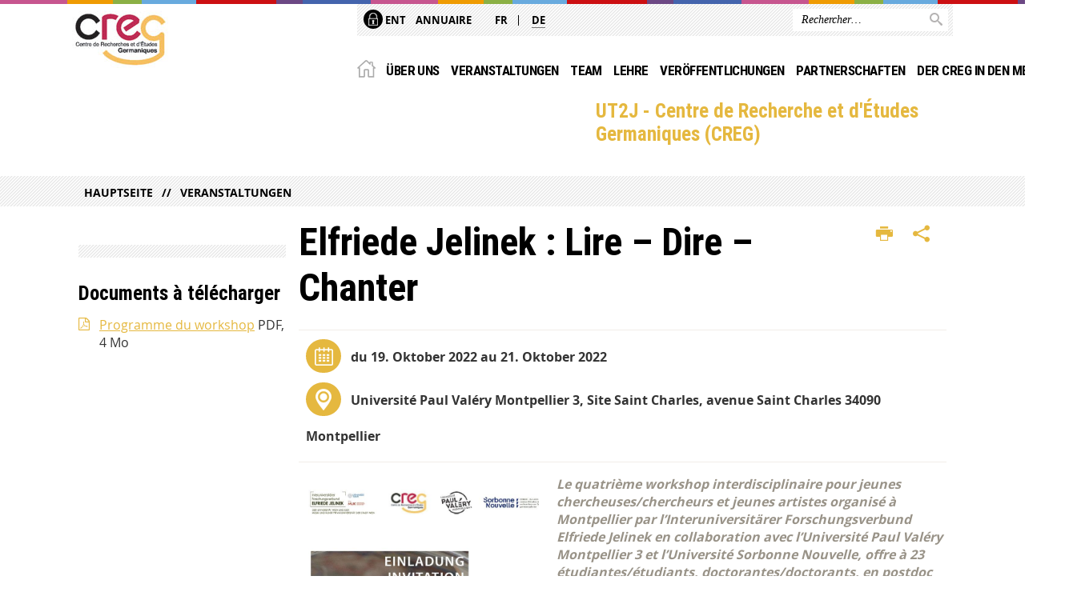

--- FILE ---
content_type: text/html;charset=UTF-8
request_url: https://creg.univ-tlse2.fr/hauptseite/agenda/elfriede-jelinek-lire-%E2%80%93-dire-%E2%80%93-chanter
body_size: 10203
content:









































<!DOCTYPE html>
<!--[if IE 9]> <html class="no-js ie ie9 html" xmlns="http://www.w3.org/1999/xhtml" lang="de" xml:lang="de"> <![endif]-->
<!--[if gt IE 9]> <html class="no-js ie html" xmlns="http://www.w3.org/1999/xhtml" lang="de" xml:lang="de"> <![endif]-->
<!--[if !IE]> -->
<html class="no-js html" xmlns="http://www.w3.org/1999/xhtml" lang="de" xml:lang="de"> <!-- <![endif]-->
<head>
    <meta name="viewport" content="width=device-width, initial-scale=1.0"/>
    





















<meta property="og:description" content="" />
<meta property="og:title" content="Elfriede Jelinek : Lire – Dire – Chanter - UT2J - Centre de Recherche et d'Études Germaniques (CREG)" />
<meta property="og:site_name" content="UT2J - Centre de Recherche et d&#39;Études Germaniques (CREG)" />
<meta property="og:type" content="article" />
<meta property="og:url" content="https://creg.univ-tlse2.fr/hauptseite/agenda/elfriede-jelinek-lire-–-dire-–-chanter" />
<meta property="og:image" content="https://creg.univ-tlse2.fr/medias/photo/folder-nachwuchsworkshop-page-0001_1664200616188-jpg" />
            <meta property="og:image:width" content="788" />
            <meta property="og:image:height" content="1195" />
<meta http-equiv="content-type" content="text/html; charset=utf-8" />
<title>Elfriede Jelinek : Lire – Dire – Chanter - UT2J - Centre de Recherche et d'Études Germaniques (CREG)</title>

    <link rel="alternate" href="https://creg.univ-tlse2.fr/accueil/agenda/elfriede-jelinek-lire-%e2%80%93-dire-%e2%80%93-chanter" hreflang="fr-FR" />



    <link rel="canonical" href="https://creg.univ-tlse2.fr/hauptseite/agenda/elfriede-jelinek-lire-%e2%80%93-dire-%e2%80%93-chanter" />

<link rel="icon" type="image/png" href="https://creg.univ-tlse2.fr/jsp/images/favicon.png" />
<meta http-equiv="pragma" content="no-cache" />

<link rel="schema.DC" href="http://purl.org/dc/elements/1.1/" />
<meta name="DC.Title" content="Elfriede Jelinek : Lire – Dire – Chanter - UT2J - Centre de Recherche et d'Études Germaniques (CREG)" />
<meta name="DC.Creator" content="Solene Scherer" />
<meta name="DC.Description" lang="de" content="" />
<meta name="DC.Publisher" content="Solene Scherer" />
<meta name="DC.Date.created" scheme="W3CDTF" content="20220926 16:00:17.0" />
<meta name="DC.Date.modified" scheme="W3CDTF" content="20221228 16:56:17.0" />
<meta name="DC.Language" scheme="RFC3066" content="de" />
<meta name="DC.Rights" content="Copyright &copy; UT2J - Centre de Recherche et d'Études Germaniques (CREG)" />

<meta name="description" content="" />
<meta name="author" lang="de" content="Solene Scherer" />
<meta name="Date-Creation-yyyymmdd" content="20220926 16:00:17.0" />
<meta name="Date-Revision-yyyymmdd" content="20221228 16:56:17.0" />
<meta name="copyright" content="Copyright &copy; UT2J - Centre de Recherche et d'Études Germaniques (CREG)" />
<meta name="reply-to" content="webmaster@univ-tlse2.fr" />
<meta name="category" content="Internet" />
<meta name="robots" content="index, follow" />
<meta name="distribution" content="global" />
<meta name="identifier-url" content="https://creg.univ-tlse2.fr/" />
<meta name="resource-type" content="document" />
<meta name="expires" content="-1" />

<meta name="google-site-verification" content="" />

<meta name="Generator" content="K-Sup (6.07.77)" />
<meta name="Formatter" content="K-Sup (6.07.77)" />


    <link rel="start" title="Accueil" href="https://creg.univ-tlse2.fr/"/>
    <link rel="alternate" type="application/rss+xml" title="Fil RSS des dix dernières actualités"
          href="https://creg.univ-tlse2.fr/adminsite/webservices/export_rss.jsp?NOMBRE=10&amp;CODE_RUBRIQUE=CREG&amp;LANGUE=2"/>



    <!--  Script pour spirHAL -->
    <script src="https://cdn.jsdelivr.net/npm/spirhal@latest/dist/spirhal.min.js"></script>

    <link rel="stylesheet" type="text/css" media="screen" href="https://creg.univ-tlse2.fr/jsp/styles/extension-intranet.css"/>
    <link rel="stylesheet" type="text/css" media="screen" href="https://creg.univ-tlse2.fr/jsp/styles/extension-galerie.css"/>
    <link rel="stylesheet" type="text/css" media="screen" href="https://creg.univ-tlse2.fr/jsp/styles/screen.css"/>
    <link rel="stylesheet" type="text/css" media="screen" href="https://creg.univ-tlse2.fr/wro/jQueryCSS/4f09505c023ee9faad90b029013642f69c694251.css"/>
    <link rel="stylesheet" type="text/css" media="print" href="https://creg.univ-tlse2.fr/wro/styles-print/60bb201af288a19cf10ed6c04788d7ce5a9f1ec1.css"/>
    <link rel="stylesheet" type="text/css" media="screen" href="https://creg.univ-tlse2.fr/wro/styles/aa135c3cb5222a46436dd943503d8b437ed9f2ae.css"/>
    










<style type="text/css" media="screen">
/*  remplacer par variable bandeau (de site) usine à sites */
#bandeau {
}
    #menu_principal {
        background-color: #e5b83f;
    }

    @media screen and (min-width: 60em) {
        #menu_principal {
            background-color: transparent;
        } 
    }

    /*EF. Il manquait la prise en compte des paragraphes*/
    .paragraphe--1{
        border-color: #e5b83f;
    }
    .paragraphe--2{
        background-color: #e5b83f;
    }
    #bandeau_outils,
    #bandeau_outils .plier-deplier__contenu,
    /* #acces_directs .menu__level__item > div, EF */
    #acces_directs .libelle.active {
        background-color: #e5b83f;
    }
    #bandeau_outils button.plier-deplier__bouton:hover,
    #bandeau_outils button.plier-deplier__bouton:focus,
    #bandeau_outils button.plier-deplier__bouton:active,
    #bandeau_outils button.plier-deplier__bouton:hover .icon,
    #bandeau_outils button.plier-deplier__bouton:focus .icon,
    #bandeau_outils button.plier-deplier__bouton:active .icon,
    #acces_directs .menu__level__item > button:hover,
    #acces_directs .menu__level__item > a:hover {
        color: #e5b83f;
    }

	/* Pas d'affichage de l'impression et PDF pour smartphone */     
    @media screen and (max-width: 60em) {
    li.actions-fiche__item.actions-fiche__item--print button,
     li.actions-fiche__item.actions-fiche__item--pdf a
     {
    	display: none;
    	}   	
    }
    @media screen and (min-width: 60em) {
        #menu_principal > li > button.active,
        #menu_principal > li > a.active,
        #menu_principal > li > span.active {
            border-bottom-color: #e5b83f;
        }
        
        #menu_principal > li > button:hover,
	    #menu_principal > li > a:hover,
	    #menu_principal > li > span:hover,
	    #menu_principal > li.menu__level__item--actif > button,
	    #menu_principal > li.menu__level__item--actif > a,
	    #menu_principal > li.menu__level__item--actif > span {
	        color: #e5b83f;
	    }

        .sitepublic #menu_principal > li.menu__level__item button:hover,
        .sitepublic #menu_principal > li.menu__level__item button:active,
        .sitepublic #menu_principal > li.menu__level__item button:focus,
        .sitepublic #menu_principal > li.menu__level__item a:hover,
        .sitepublic #menu_principal > li.menu__level__item a:active,
        .sitepublic #menu_principal > li.menu__level__item a:focus,
        .sitepublic #menu_principal > li.menu__level__item > button.active,
        .sitepublic #menu_principal > li.menu__level__item.menu__level__item--actif button{
            border-bottom-color: #e5b83f;
            color: #000 !important;
        }
        .sitepublic #menu_principal > li.menu__level__item > .menu__level .menu__level__items > ul > li > a:active,
        .sitepublic #menu_principal > li.menu__level__item > .menu__level .menu__level__items > ul > li > a:focus{
            color: #e5b83f !important;
        }
        .sitepublic > header #acces_directs .menu__level__item > a:hover,
        .sitepublic > header #acces_directs .menu__level__item > a:focus{
            color: #e5b83f !important;
        }
    }
    footer .plan-site__lvl1::after{
    	background-color: #eac665;
    }
    body > footer .plan-site .plan-site__lvl2:active,
    body > footer .plan-site .plan-site__lvl2:focus,
    .fil_ariane_wrapper #fil_ariane a:focus,
    .fil_ariane_wrapper #fil_ariane a:active{
        color: #e5b83f !important;
    }
	.menu__toggle{
		background-color: #e5b83f;
	}
    a {
        color: #e5b83f;
    }
    a:hover, a:visited {
        /*color: #ebc96f;*/
        color: #e5b83f;
    }
    a:focus,
    a:active {
        background-color: #e5b83f;
    }

   /* a:visited {
        color: #443712;
    }*/

    fieldset,
    .fieldset {
        border-color: #e5b83f;
    }

    /* EF. On garde la couleur noire pour les titres. h1,h2,h3,h4,h5,h6, sauf slogan du site (zone-baseline) */
	.icon,
	html.js .plier-deplier .plier-deplier__bouton:hover .icon,
    html.js .plier-deplier .plier-deplier__bouton:focus .icon,
    div.zone-baseline{
		color: #e5b83f;
	}

	html.js .actions-fiche li .plier-deplier__bouton .icon {
		color: #e5b83f;
	}
	
	#telecharger li::before{
		color: #e5b83f;
	}
	.reseaux-sociaux .picto_wrapper{
		background: #e5b83f;
	}
    body.recherche .resultatFormation table.datatable thead th,
    body.recherche .resultatFormation .fg-toolbar.ui-corner-bl .dataTables_paginate a {
        color: #e5b83f;
    }

    button,
    [type="submit"],
    [type="reset"],
    [type="button"],
    .submit,
    .reset,
    .button {
        background-color: #e5b83f;
    }

    button:hover,
    [type="submit"]:hover,
    [type="reset"]:hover,
    [type="button"]:hover,
    .submit:hover,
    .reset:hover,
    .button:hover,
    button:focus,
    [type="submit"]:focus,
    [type="reset"]:focus,
    [type="button"]:focus,
    .submit:focus,
    .reset:focus,
    .button:focus,
    .reseaux-sociaux__item a:hover .picto_wrapper,
    .reseaux-sociaux__item a:focus .picto_wrapper,
    .reseaux-sociaux__item a:active .picto_wrapper{
        background-color: #ebc96f;
    }

    button:active,
    [type="submit"]:active,
    [type="reset"]:active,
    [type="button"]:active,
    .submit:active,
    .reset:active,
    .button:active {
        background-color: #ab8a2f;
    }

    .banner_cookie,
    .banner_cookie__refused,
    .banner_cookie__accepted {
        background-color: #e5b83f;
    }
    .evenement__dates span{
    	color:#e5b83f;
    }
    #body .owl-dots .owl-dot.active{
    	background-color: #e5b83f;
    }
    body > header #partenaires .owl-prev::before,
    body > header #partenaires .owl-next::before {
        color: #e5b83f;
    }
    #encadres .encadre__picto_deco {
        background-color: #e5b83f;
        border: #e5b83f;
    }
    body.fiche ul.actualites .dates {
        color: #e5b83f;
    }
    .fiche.actualite .date_lieu_date::before,
    .fiche.actualite .date_lieu_lieu::before {
        background-color: #e5b83f;
    }
    #encadres #telecharger .image::before{
        background-color: #e5b83f;
    }

    #acces_directs > .menu__level__item .toggler.active {
        background-color: #e5b83f;
    }

    /* Menus */

    .siteintranet .menu__toggle, .siteintranet .item__toggler {
        color: #e5b83f;
    }
    .siteintranet .menu__toggle:focus, .siteintranet .menu__toggle:active, .siteintranet .menu__toggle:hover, .siteintranet .menu__toggle.show-menu, .siteintranet .item__toggler:focus, .siteintranet .item__toggler:active, .siteintranet .item__toggler:hover, .siteintranet .item__toggler.show-menu {
        color: #e5b83f;
    }
    @media screen and (max-width: 767px) {
        .siteintranet.show-menu .menu__toggle {
            background: #e5b83f;
        }
    }
    #menu nav .menu__level__item--actif > .item > .item__control .item__label {
        color: #e5b83f;
    }
    .siteintranet #menu a.item__control:hover .item__label, .siteintranet #menu a.item__control:focus .item__label, .siteintranet #menu a.item__control:active .item__label,
    .siteintranet #menu a.item__control:hover::after, .siteintranet #menu a.item__control:focus::after, .siteintranet #menu a.item__control:active::after{
        color: #e5b83f;
    }

    /* TEXTE SELECTIONNE */
    .texte--selectionne{
        background-color: #e5b83f;
    }
    ::-moz-selection{
        background-color: #e5b83f;
    }
    mark{
        background-color: #e5b83f;
    }
    ::selection{
        background-color: #e5b83f;
    }

    button.orejime-Button--save,
    button.orejime-Button--save:focus,
    button.orejime-Button--save:active,
    button.orejime-AppToggles-enableAll,
    button.orejime-AppToggles-enableAll:focus,
    button.orejime-AppToggles-enableAll:active,
    button.orejime-Button--info {
        background-color: #e5b83f;
        border: solid 1px#e5b83f;
    }

    button.orejime-Button--info:focus {
        color: #e5b83f;
    }

    button.orejime-Button:hover,
    button.orejime-Button--save:hover {
        background-color: #947728;
    }

    button.orejime-Button--decline,
    button.orejime-Notice-learnMoreButton {
        background-color: #e5b83f;
        border-color: #e5b83f;
    }

    .orejime-AppItem-slider {
        background-color: #e5b83f;
    }

    .orejime-AppItem-input:checked + .orejime-AppItem-label .orejime-AppItem-slider {
        background-color: #947728;
    }

    .orejime-content__context-notice .orejime .context-notice .cm-btn.cm-btn-success-var {
        background-color: #e5b83f;
    }

    .orejime-content__context-notice .orejime .context-notice .cm-btn.cm-btn-success-var:hover {
        background-color: #947728;
    }
    details.plierdeplier {
        background-color: #e5b83f;
    }

    
</style>

    <script type="text/javascript">var html = document.getElementsByTagName('html')[0];
    html.className = html.className.replace('no-js', 'js');</script>
    <script type="text/javascript" src="https://creg.univ-tlse2.fr/adminsite/scripts/libs/ckeditor/ckeditor.js"></script>
    <script type="text/javascript" src="https://creg.univ-tlse2.fr/wro/scripts/da8707c64acb8c087415720693b12ea69b6a2d2a.js"></script>

    
</head>
<body id="body" class="fiche actualite sitepublic"
      data-toggle="#menu_principal .active, #connexion .active, #acces_directs .active" data-toggle-bubble>
<header>
    <p id="liens_evitement">
        <a href="#contenu-encadres">Acc&egrave;s direct au contenu
        </a> |
        <a href="#menu_principal">Navigation
        </a> |
        <a href="#acces_directs">Accès directs
        </a> |
        <a href="#connexion">Connexion
        </a>
    </p>
    
        
            <div class="zones"><!--
                 --><div class="zone-gauche">
                    







<div class="banniere" role="banner">
    <div>
            <a href="https://creg.univ-tlse2.fr/" class="banniere__logo" title="Vers page d'accueil">
                <img src="/uas/creg/LOGO/logo-creg.jpg" alt="logo-UT2J - Centre de Recherche et d'Études Germaniques (CREG)" title="Vers page d'accueil" />
            </a>
    </div>
</div><!-- .banniere -->
                    





                </div><!--
                 --><div class="zone-droite">
                    <div class="zone-droite__top">
                        <div class="zone-droite__top_wrapper"><!--
                          --><div class="zone-droite__top_left">
                                
	<ul id="acces_directs" aria-hidden="true">
	    








<li class="acces-directs menu__level__item"><!--
            
        --></li><!-- .acces-directs.plier-deplier -->
<li class="acces-directs menu__level__item"><!--
            
                
                --><a class="libelle type_rubrique_0001" href="https://creg.univ-tlse2.fr/accueil/ent">
    
    <span class="acces-directs-picto"><img src="/medias/photo/picto-ent_1537950967642-png" /></span>
    
    ENT
</a><!--
        --></li><!-- .acces-directs.plier-deplier -->
<li class="acces-directs menu__level__item"><!--
            
                
                --><a class="libelle type_rubrique_0001" href="https://creg.univ-tlse2.fr/accueil/annuaire">
    
    Annuaire
</a><!--
        --></li><!-- .acces-directs.plier-deplier -->
<li class="acces-directs menu__level__item"><!--
            
        --></li><!-- .acces-directs.plier-deplier -->

	</ul>
                                








	<ul id="versions"><!-- 
		
			--><li class="versions__item versions_fr "  lang="fr">
                <a href="https://creg.univ-tlse2.fr/" hreflang="fr">
                    fr
                 </a>
            </li><!-- 
		
			--><li class="versions__item versions_de versions__item--courante"  lang="de">
                <a href="https://creg.univ-tlse2.fr/hauptseite" hreflang="de">
                    de
                 </a>
            </li><!-- 
		
	 --></ul>


                            </div><!--
                            --><div class="zone-droite__top_right">
                                






<div id="recherche-simple" role="search" class="plier-deplier menu_toggle">
	











<form action="/search" method="get" itemprop="potentialAction" itemscope itemtype="http://schema.org/SearchAction" class="search-form search-form--default">
    <meta itemprop="target" content="/search?beanKey=&l=2&q={q}"/>
    <input type="hidden" name="beanKey" value="" />
    
        <input type="hidden" name="site" value="CREG" />
    
    <input type="hidden" name="l" value="2"/>
    <input type="hidden" name="RH" value="1392992058681"/>
    
    <input itemprop="query-input" name="q" type="text" id="default-MOTS_CLEFS" value="" placeholder="Rechercher…" aria-label="Rechercher par mots-clés"/>
    <button type="submit"></button>
</form>

</div><!-- #recherche-simple .plier-deplier -->

                            </div><!--
                     --></div>
                    </div>
                    <div class="zone-droite__middle menu_horizontal">
                        <div id="menu" role="navigation" aria-expanded="false">
                            <button class="menu__toggle" data-toggle="body" data-toggle-class="show-menu">
                                <span class="icon- open-menu"></span>
                                <span class="icon- close-menu"></span>
                            </button>
                            
                                














    








    
    
        
        
            <ul class="menu__level  menu__level--0"  id="menu_principal">
        
        
        
    

    
        <li class="menu__level__item menu__level__item--home">
            <a class="libelle link" href="https://creg.univ-tlse2.fr/" aria-expanded="false"><span>Accueil</span></a>
        </li>
    

    
        
        
        
        
            
        

        <li class="menu__level__item   menu__level__item--first-column">

        

        
            
            
            
            
                <button class="libelle type_rubrique_" type="button" data-toggle="[data-toggle-id='1515429372659']" data-toggle-group="menus">Über uns</button>
            
        

        
        
            <button class="toggler" data-toggle="[data-toggle-id='1515429372659']" data-toggle-group="menus-toggler" type="button">
            <span class="icon-expand_more more"></span>
            <span class="icon-expand_less less"></span>
            </button>
        

        
        
            


















    
    
        
        
        
        
            <div class="menu__level  menu__level--1" data-toggle-id="1515429372659" data-toggle-target ><div>
            
                <div class="menu__level__items">
            
            <ul>
        
    

    

    
        
        
        
        

        <li class="menu__level__item   menu__level__item--first-column">

        

        
            
            
            
            
                <button class="libelle type_rubrique_" type="button" data-toggle="[data-toggle-id='1674748236086']" data-toggle-group="1515429372659">Über uns</button>
            
        

        
        

        
        
            


















        

        </li>
    
        
        
        
        

        <li class="menu__level__item   menu__level__item--first-column">

        

        
            
            
                <a class="libelle link type_rubrique_0001" href="https://creg.univ-tlse2.fr/hauptseite/forschungsthemen" aria-expanded="false">Forschungsthemen (2014 -...)</a>
            
            
            
        

        
        
            <button class="toggler" data-toggle="[data-toggle-id='1515428782949']" data-toggle-group="1515429372659-toggler" type="button">
            <span class="icon-expand_more more"></span>
            <span class="icon-expand_less less"></span>
            </button>
        

        
        
            


















    
    
        
        
        
        
            <div class="menu__level  menu__level--2" data-toggle-id="1515428782949" data-toggle-target ><div>
            
            <ul>
        
    

    

    
        
        
        
        

        <li class="menu__level__item   menu__level__item--first-column">

        

        
            
            
                <a class="libelle link type_rubrique_0001" href="https://creg.univ-tlse2.fr/hauptseite/forschungsthemen/erbe-und-weitergabe" aria-expanded="false">Erbe und Weitergabe</a>
            
            
            
        

        
        

        
        

        </li>
    

    </ul>

    
    

        

        </li>
    
        
        
        
        

        <li class="menu__level__item   menu__level__item--last-column">

        

        
            
            
                <a class="libelle link type_rubrique_0001" href="https://creg.univ-tlse2.fr/hauptseite/prasidium-und-wiss-beirat" aria-expanded="false">Präsidium und wiss. Beirat </a>
            
            
            
        

        
        

        
        
            


















        

        </li>
    
        
        
        
        

        <li class="menu__level__item   menu__level__item--last-column">

        

        
            
            
                <a class="libelle link type_rubrique_0001" href="https://creg.univ-tlse2.fr/hauptseite/archiv-2006-2014" aria-expanded="false">Forschungsthemen (2006-2014)</a>
            
            
            
        

        
        
            <button class="toggler" data-toggle="[data-toggle-id='1515426930921']" data-toggle-group="1515429372659-toggler" type="button">
            <span class="icon-expand_more more"></span>
            <span class="icon-expand_less less"></span>
            </button>
        

        
        
            


















    
    
        
        
        
        
            <div class="menu__level  menu__level--2" data-toggle-id="1515426930921" data-toggle-target ><div>
            
            <ul>
        
    

    

    
        
        
        
        

        <li class="menu__level__item   menu__level__item--first-column">

        

        
            
            
                <a class="libelle link type_rubrique_0001" href="https://creg.univ-tlse2.fr/hauptseite/archiv-2006-2014/kulturgeschichte" aria-expanded="false">Kulturgeschichte</a>
            
            
            
        

        
        

        
        

        </li>
    
        
        
        
        

        <li class="menu__level__item   menu__level__item--first-column">

        

        
            
            
                <a class="libelle link type_rubrique_0001" href="https://creg.univ-tlse2.fr/hauptseite/archiv-2006-2014/prosa-und-poesie" aria-expanded="false">Prosa und Poesie</a>
            
            
            
        

        
        

        
        

        </li>
    
        
        
        
        

        <li class="menu__level__item   menu__level__item--first-column">

        

        
            
            
                <a class="libelle link type_rubrique_0001" href="https://creg.univ-tlse2.fr/hauptseite/archiv-2006-2014/theater-und-film" aria-expanded="false">Theater und Film</a>
            
            
            
        

        
        

        
        

        </li>
    
        
        
        
        

        <li class="menu__level__item   menu__level__item--first-column">

        

        
            
            
                <a class="libelle link type_rubrique_0001" href="https://creg.univ-tlse2.fr/hauptseite/archiv-2006-2014/landeskunde" aria-expanded="false">Landeskunde</a>
            
            
            
        

        
        

        
        

        </li>
    
        
        
        
        

        <li class="menu__level__item   menu__level__item--last-column">

        

        
            
            
                <a class="libelle link type_rubrique_0001" href="https://creg.univ-tlse2.fr/hauptseite/archiv-2006-2014/linguistik" aria-expanded="false">Linguistik</a>
            
            
            
        

        
        

        
        

        </li>
    
        
        
        
        

        <li class="menu__level__item   menu__level__item--last-column">

        

        
            
            
                <a class="libelle link type_rubrique_0001" href="https://creg.univ-tlse2.fr/hauptseite/archiv-2006-2014/leitkulturen-und-gegenkulturen" aria-expanded="false">Leitkulturen und Gegenkulturen</a>
            
            
            
        

        
        

        
        

        </li>
    
        
        
        
        

        <li class="menu__level__item   menu__level__item--last-column">

        

        
            
            
                <a class="libelle link type_rubrique_0001" href="https://creg.univ-tlse2.fr/hauptseite/uber-uns/archiv-2006-2014/das-spiel-im-deutschsprachigen-raum-–-unter-kulturellen-und-asthetischen-gesichtspunkten" aria-expanded="false">Das Spiel im deutschsprachigen Raum – unter kulturellen und ästhetischen Gesichtspunkten </a>
            
            
            
        

        
        

        
        

        </li>
    

    </ul>

    
    

        

        </li>
    

    </ul>

    
    
        
        </div></div>
    

        

        </li>
    
        
        
        
        
            
        

        <li class="menu__level__item  menu__level__item--actif menu__level__item--first-column">

        

        
            
            
                <a class="libelle link type_rubrique_0001" href="https://creg.univ-tlse2.fr/hauptseite/agenda" aria-expanded="false">Veranstaltungen</a>
            
            
            
        

        
        

        
        
            


















        

        </li>
    
        
        
        
        
            
        

        <li class="menu__level__item   menu__level__item--first-column">

        

        
            
            
            
            
                <button class="libelle type_rubrique_0001" type="button" data-toggle="[data-toggle-id='1392991996505']" data-toggle-group="menus">Team</button>
            
        

        
        
            <button class="toggler" data-toggle="[data-toggle-id='1392991996505']" data-toggle-group="menus-toggler" type="button">
            <span class="icon-expand_more more"></span>
            <span class="icon-expand_less less"></span>
            </button>
        

        
        
            


















    
    
        
        
        
        
            <div class="menu__level  menu__level--1" data-toggle-id="1392991996505" data-toggle-target ><div>
            
                <div class="menu__level__items">
            
            <ul>
        
    

    

    
        
        
        
        

        <li class="menu__level__item   menu__level__item--first-column">

        

        
            
            
                <a class="libelle link type_rubrique_0001" href="https://creg.univ-tlse2.fr/hauptseite/mitglieder/mitglieder" aria-expanded="false">Mitglieder</a>
            
            
            
        

        
        

        
        
            


















        

        </li>
    
        
        
        
        

        <li class="menu__level__item   menu__level__item--first-column">

        

        
            
            
                <a class="libelle link type_rubrique_0001" href="https://creg.univ-tlse2.fr/hauptseite/mitglieder/assoziierte-mitglieder" aria-expanded="false">Assoziierte Mitglieder</a>
            
            
            
        

        
        

        
        
            


















        

        </li>
    
        
        
        
        

        <li class="menu__level__item   menu__level__item--last-column">

        

        
            
            
                <a class="libelle link type_rubrique_0001" href="https://creg.univ-tlse2.fr/hauptseite/mitglieder/promovierende" aria-expanded="false">Promovierende</a>
            
            
            
        

        
        

        
        
            


















        

        </li>
    
        
        
        
        

        <li class="menu__level__item   menu__level__item--last-column">

        

        
            
            
                <a class="libelle link type_rubrique_0001" href="https://creg.univ-tlse2.fr/hauptseite/mitglieder/emeritierte-professoren" aria-expanded="false">Emeritierte Professoren</a>
            
            
            
        

        
        

        
        
            


















        

        </li>
    

    </ul>

    
    
        
        </div></div>
    

        

        </li>
    
        
        
        
        
            
        

        <li class="menu__level__item   menu__level__item--first-column">

        

        
            
            
            
            
                <button class="libelle type_rubrique_" type="button" data-toggle="[data-toggle-id='1392992029911']" data-toggle-group="menus">Lehre</button>
            
        

        
        
            <button class="toggler" data-toggle="[data-toggle-id='1392992029911']" data-toggle-group="menus-toggler" type="button">
            <span class="icon-expand_more more"></span>
            <span class="icon-expand_less less"></span>
            </button>
        

        
        
            


















    
    
        
        
        
        
            <div class="menu__level  menu__level--1" data-toggle-id="1392992029911" data-toggle-target ><div>
            
                <div class="menu__level__items">
            
            <ul>
        
    

    

    
        
        
        
        

        <li class="menu__level__item   menu__level__item--first-column">

        

        
            
            
                <a class="libelle link type_rubrique_0002" href="https://creg.univ-tlse2.fr/hauptseite/betreuer-von-dissertationen-und-habilitationen" aria-expanded="false">Betreuer von Dissertationen und Habilitationen</a>
            
            
            
        

        
        

        
        
            


















        

        </li>
    
        
        
        
        

        <li class="menu__level__item   menu__level__item--first-column">

        

        
            
            
                <a class="libelle link type_rubrique_0001" href="https://creg.univ-tlse2.fr/hauptseite/promotions-und-habilitationsprojekte" aria-expanded="false">Promotions- und Habilitationsprojekte</a>
            
            
            
        

        
        

        
        
            


















        

        </li>
    
        
        
        
        

        <li class="menu__level__item   menu__level__item--first-column">

        

        
            
            
                <a class="libelle link type_rubrique_0001" href="https://creg.univ-tlse2.fr/hauptseite/master-programme" aria-expanded="false">Master-Programme</a>
            
            
            
        

        
        

        
        
            


















        

        </li>
    
        
        
        
        

        <li class="menu__level__item   menu__level__item--last-column">

        

        
            
            
                <a class="libelle link type_rubrique_0001" href="https://creg.univ-tlse2.fr/hauptseite/seminare" aria-expanded="false">Seminare</a>
            
            
            
        

        
        

        
        
            


















        

        </li>
    
        
        
        
        

        <li class="menu__level__item   menu__level__item--last-column">

        

        
            
            
                <a class="libelle link type_rubrique_0001" href="https://creg.univ-tlse2.fr/hauptseite/austauschprofessorinnen" aria-expanded="false">AustauschprofessorInnen</a>
            
            
            
        

        
        

        
        
            


















        

        </li>
    

    </ul>

    
    
        
        </div></div>
    

        

        </li>
    
        
        
        
        
            
        

        <li class="menu__level__item   menu__level__item--first-column">

        

        
            
            
            
            
                <button class="libelle type_rubrique_" type="button" data-toggle="[data-toggle-id='1394649582382']" data-toggle-group="menus">Veröffentlichungen</button>
            
        

        
        
            <button class="toggler" data-toggle="[data-toggle-id='1394649582382']" data-toggle-group="menus-toggler" type="button">
            <span class="icon-expand_more more"></span>
            <span class="icon-expand_less less"></span>
            </button>
        

        
        
            


















    
    
        
        
        
        
            <div class="menu__level  menu__level--1" data-toggle-id="1394649582382" data-toggle-target ><div>
            
                <div class="menu__level__items">
            
            <ul>
        
    

    

    
        
        
        
        

        <li class="menu__level__item   menu__level__item--first-column">

        

        
            
            
                <a class="libelle link type_rubrique_0001" href="https://creg.univ-tlse2.fr/hauptseite/veroffentlichungen-1" aria-expanded="false">Veröffentlichungen</a>
            
            
            
        

        
        

        
        
            


















        

        </li>
    
        
        
        
        

        <li class="menu__level__item   menu__level__item--last-column">

        

        
            
            
                <a class="libelle link type_rubrique_0001" href="https://creg.univ-tlse2.fr/hauptseite/zeitschriften-und-schriftreihen" aria-expanded="false">Zeitschriften und Schriftreihen</a>
            
            
            
        

        
        
            <button class="toggler" data-toggle="[data-toggle-id='1392992090309']" data-toggle-group="1394649582382-toggler" type="button">
            <span class="icon-expand_more more"></span>
            <span class="icon-expand_less less"></span>
            </button>
        

        
        
            


















    
    
        
        
        
        
            <div class="menu__level  menu__level--2" data-toggle-id="1392992090309" data-toggle-target ><div>
            
            <ul>
        
    

    

    
        
        
        
        

        <li class="menu__level__item   menu__level__item--first-column">

        

        
            
            
                <a class="libelle link type_rubrique_0001" href="https://creg.univ-tlse2.fr/hauptseite/zeitschriften-und-schriftreihen/austriaca" aria-expanded="false">Austriaca</a>
            
            
            
        

        
        

        
        

        </li>
    
        
        
        
        

        <li class="menu__level__item   menu__level__item--first-column">

        

        
            
            
                <a class="libelle link type_rubrique_0001" href="https://creg.univ-tlse2.fr/hauptseite/zeitschriften-und-schriftreihen/cahiers-detudes-germaniques" aria-expanded="false">Cahiers d'Études Germaniques</a>
            
            
            
        

        
        

        
        

        </li>
    
        
        
        
        

        <li class="menu__level__item   menu__level__item--last-column">

        

        
            
            
                <a class="libelle link type_rubrique_0001" href="https://creg.univ-tlse2.fr/hauptseite/zeitschriften-und-schriftreihen/forum-osterreich" aria-expanded="false">Forum: Österreich</a>
            
            
            
        

        
        

        
        

        </li>
    
        
        
        
        

        <li class="menu__level__item   menu__level__item--last-column">

        

        
            
            
                <a class="libelle link type_rubrique_0001" href="https://creg.univ-tlse2.fr/hauptseite/zeitschriften-und-schriftreihen/nouvelles-scenes-allemand" aria-expanded="false">Nouvelles Scènes Allemand</a>
            
            
            
        

        
        

        
        

        </li>
    

    </ul>

    
    

        

        </li>
    

    </ul>

    
    
        
        </div></div>
    

        

        </li>
    
        
        
        
        
            
        

        <li class="menu__level__item   menu__level__item--first-column">

        

        
            
            
            
            
                <button class="libelle type_rubrique_" type="button" data-toggle="[data-toggle-id='1392992125534']" data-toggle-group="menus">Partnerschaften</button>
            
        

        
        
            <button class="toggler" data-toggle="[data-toggle-id='1392992125534']" data-toggle-group="menus-toggler" type="button">
            <span class="icon-expand_more more"></span>
            <span class="icon-expand_less less"></span>
            </button>
        

        
        
            


















    
    
        
        
        
        
            <div class="menu__level  menu__level--1" data-toggle-id="1392992125534" data-toggle-target ><div>
            
                <div class="menu__level__items">
            
            <ul>
        
    

    

    
        
        
        
        

        <li class="menu__level__item   menu__level__item--first-column">

        

        
            
            
                <a class="libelle link type_rubrique_0001" href="https://creg.univ-tlse2.fr/hauptseite/cegil-rwth-aachen" aria-expanded="false">CEGIL / RWTH Aachen</a>
            
            
            
        

        
        

        
        
            


















        

        </li>
    
        
        
        
        

        <li class="menu__level__item   menu__level__item--first-column">

        

        
            
            
                <a class="libelle link type_rubrique_0001" href="https://creg.univ-tlse2.fr/hauptseite/ciam" aria-expanded="false">CIAM</a>
            
            
            
        

        
        

        
        
            


















        

        </li>
    
        
        
        
        

        <li class="menu__level__item   menu__level__item--first-column">

        

        
            
            
                <a class="libelle link type_rubrique_0001" href="https://creg.univ-tlse2.fr/hauptseite/ciera" aria-expanded="false">CIERA</a>
            
            
            
        

        
        

        
        
            


















        

        </li>
    
        
        
        
        

        <li class="menu__level__item   menu__level__item--first-column">

        

        
            
            
                <a class="libelle link type_rubrique_0001" href="https://creg.univ-tlse2.fr/hauptseite/d-tim" aria-expanded="false">D-TIM</a>
            
            
            
        

        
        

        
        
            


















        

        </li>
    
        
        
        
        

        <li class="menu__level__item   menu__level__item--first-column">

        

        
            
            
                <a class="libelle link type_rubrique_0001" href="https://creg.univ-tlse2.fr/hauptseite/dfh-ufa" aria-expanded="false">DFH/UFA</a>
            
            
            
        

        
        

        
        
            


















        

        </li>
    
        
        
        
        

        <li class="menu__level__item   menu__level__item--first-column">

        

        
            
            
                <a class="libelle link type_rubrique_0001" href="https://creg.univ-tlse2.fr/hauptseite/dhi" aria-expanded="false">DHI</a>
            
            
            
        

        
        

        
        
            


















        

        </li>
    
        
        
        
        

        <li class="menu__level__item   menu__level__item--first-column">

        

        
            
            
                <a class="libelle link type_rubrique_0001" href="https://creg.univ-tlse2.fr/hauptseite/goethe-institut" aria-expanded="false">Goethe Institut</a>
            
            
            
        

        
        

        
        
            


















        

        </li>
    
        
        
        
        

        <li class="menu__level__item   menu__level__item--last-column">

        

        
            
            
                <a class="libelle link type_rubrique_0001" href="https://creg.univ-tlse2.fr/hauptseite/utl" aria-expanded="false">UTL</a>
            
            
            
        

        
        

        
        
            


















        

        </li>
    
        
        
        
        

        <li class="menu__level__item   menu__level__item--last-column">

        

        
            
            
                <a class="libelle link type_rubrique_0001" href="https://creg.univ-tlse2.fr/hauptseite/irpall" aria-expanded="false">IRPALL</a>
            
            
            
        

        
        

        
        
            


















        

        </li>
    
        
        
        
        

        <li class="menu__level__item   menu__level__item--last-column">

        

        
            
            
                <a class="libelle link type_rubrique_0001" href="https://creg.univ-tlse2.fr/hauptseite/maison-de-heidelberg" aria-expanded="false">Maison de Heidelberg</a>
            
            
            
        

        
        

        
        
            


















        

        </li>
    
        
        
        
        

        <li class="menu__level__item   menu__level__item--last-column">

        

        
            
            
                <a class="libelle link type_rubrique_0001" href="https://creg.univ-tlse2.fr/hauptseite/pum" aria-expanded="false">PUM</a>
            
            
            
        

        
        

        
        
            


















        

        </li>
    
        
        
        
        

        <li class="menu__level__item   menu__level__item--last-column">

        

        
            
            
                <a class="libelle link type_rubrique_0001" href="https://creg.univ-tlse2.fr/hauptseite/tnt" aria-expanded="false">TNT</a>
            
            
            
        

        
        

        
        
            


















        

        </li>
    
        
        
        
        

        <li class="menu__level__item   menu__level__item--last-column">

        

        
            
            
                <a class="libelle link type_rubrique_0001" href="https://creg.univ-tlse2.fr/hauptseite/universcenes" aria-expanded="false">Universcènes</a>
            
            
            
        

        
        

        
        
            


















        

        </li>
    
        
        
        
        

        <li class="menu__level__item   menu__level__item--last-column">

        

        
            
            
                <a class="libelle link type_rubrique_0001" href="https://creg.univ-tlse2.fr/hauptseite/universitat-weimar" aria-expanded="false">Universität Weimar</a>
            
            
            
        

        
        

        
        
            


















        

        </li>
    

    </ul>

    
    
        
        </div></div>
    

        

        </li>
    
        
        
        
        
            
        

        <li class="menu__level__item   menu__level__item--last-column">

        

        
            
            
                <a class="libelle link type_rubrique_" href="" aria-expanded="false">Der CREG in den Medien</a>
            
            
            
        

        
        

        
        
            


















        

        </li>
    
        
        
        
        
            
        

        <li class="menu__level__item menu__level__item--acces-directs  menu__level__item--last-column">

        

        
            
            
                <a class="libelle link type_rubrique_ACCES" href="" aria-expanded="false">Accès directs de catégories</a>
            
            
            
        

        
        

        
        
            


















        

        </li>
    
        
        
        
        
            
        

        <li class="menu__level__item menu__level__item--acces-directs  menu__level__item--last-column">

        
            <div class="acces-directs-picto">
            <img src="/medias/photo/picto-ent_1537950967642-png" alt="">
            </div>
        

        
            
            
                <a class="libelle link type_rubrique_ACCES" href="https://creg.univ-tlse2.fr/accueil/ent" aria-expanded="false">ENT</a>
            
            
            
        

        
        

        
        
            


















        

        </li>
    
        
        
        
        
            
        

        <li class="menu__level__item menu__level__item--acces-directs  menu__level__item--last-column">

        

        
            
            
                <a class="libelle link type_rubrique_ACCES" href="https://creg.univ-tlse2.fr/accueil/annuaire" aria-expanded="false">Annuaire</a>
            
            
            
        

        
        

        
        
            


















        

        </li>
    
        
        
        
        
            
        

        <li class="menu__level__item menu__level__item--acces-directs  menu__level__item--last-column">

        

        
            
            
                <a class="libelle link type_rubrique_ACCES" href="" aria-expanded="false">Accès directs de catégories</a>
            
            
            
        

        
        

        
        
            


















        

        </li>
    

    </ul>

    
    

                            
                            <div class="menu__overlay" data-toggle="body" data-toggle-class="show-menu"></div>
                            <div class="separateur"></div>
                        </div><!-- #menu -->
                        <div class="zone-droite__middle__ligne2"><!--
                            
                                --><div class="zone-baseline">UT2J - Centre de Recherche et d'Études Germaniques (CREG)
                        </div><!--
                            
                            -->
                            <div class="zone-reseaux_sociaux">
                                





                            </div><!--
                     --></div>
                    </div>
                </div><!--
            --></div>
        
        
    
</header>
















	<div class="fil_ariane_wrapper">
		<div id="fil_ariane">
			<p><a href="https://creg.univ-tlse2.fr/hauptseite">Hauptseite</a><a href="https://creg.univ-tlse2.fr/hauptseite/agenda">Veranstaltungen</a></p>
		</div>
	</div>

<main id="page" class="avec_sidebar">
    <div id="page_deco">
        <div id="contenu">
            
            <div class="contenu" role="main">
                <div id="zone-titre">
                    
                    








<ul class="actions-fiche">
    <li class="actions-fiche__item actions-fiche__item--print">
        <button title="Imprimer" onclick="window.print(); return false;"><span aria-hidden="true" class="icon icon-print"></span><span class="actions-fiche__libelle">Imprimer</span></button>
    </li>
        <!--li class="actions-fiche__item actions-fiche__item--pdf"><a title="Version PDF" href="https://creg.univ-tlse2.fr/hauptseite/agenda/elfriede-jelinek-lire-–-dire-–-chanter?toPdf=true" rel="nofollow"><span aria-hidden="true" class="icon icon-file-pdf-o"></span><span class="actions-fiche__libelle">Version PDF</span></a></li-->
    <li class="actions-fiche__item plier-deplier actions-fiche__item--share">
        <button class="plier-deplier__bouton" aria-expanded="false"><span aria-hidden="true" class="icon icon-share"></span><span class="actions-fiche__libelle">Partager</span></button>
        <div class="plier-deplier__contenu plier-deplier__contenu--clos partage-reseauxsociaux">
            <span>Partager cette page</span>
            <ul><!--
            --><li class="partage-reseauxsociaux__item">
                    <a title="Envoyer par email" href="/servlet/com.jsbsoft.jtf.core.SG?PROC=TRAITEMENT_ENVOI_AMI_FRONT&ACTION=ENVOYER&CODE=1664200806410&OBJET=actualite">
                        <span aria-hidden="true" class="icon icon-envelope"></span>
                        <span class="actions-fiche__libelle">Envoyer par email</span>
                    </a>
                </li><!----><li class="partage-reseauxsociaux__item partage-reseauxsociaux__item--facebook">
                        <a class="js-share-action" href="https://www.facebook.com/sharer/sharer.php?s=100&u=https://creg.univ-tlse2.fr/hauptseite/agenda/elfriede-jelinek-lire-–-dire-–-chanter" title="Facebook">
                            <span aria-hidden="true" class="icon icon-facebook"></span>
                            <span class="actions-fiche__libelle">Facebook</span>
                        </a>
                    </li><!----><li class="partage-reseauxsociaux__item partage-reseauxsociaux__item--twitter">
                        <a class="js-share-action" href="https://twitter.com/intent/tweet?url=https%3A%2F%2Fcreg.univ-tlse2.fr%2Fhauptseite%2Fagenda%2Felfriede-jelinek-lire-%E2%80%93-dire-%E2%80%93-chanter&text=Elfriede+Jelinek+%3A+Lire+%E2%80%93+Dire+%E2%80%93+Chanter" title="Twitter">
                            <span aria-hidden="true" class="icon icon-twitter2"></span>
                            <span class="actions-fiche__libelle">Twitter</span>
                        </a>
                    </li><!----><li class="partage-reseauxsociaux__item partage-reseauxsociaux__item--linkedin">
                        <a class="js-share-action" href="https://www.linkedin.com/shareArticle?mini=true&url=https://creg.univ-tlse2.fr/hauptseite/agenda/elfriede-jelinek-lire-–-dire-–-chanter" title="Linkedin">
                            <span aria-hidden="true" class="icon icon-linkedin"></span>
                            <span class="actions-fiche__libelle">Linkedin</span>
                        </a>
                    </li><!----></ul>
        </div>
    </li></ul><!-- .actions-fiche -->
                    
                    <h1>Elfriede Jelinek : Lire – Dire – Chanter
                    </h1>
                </div>
























<div class="date-publication-maj">
	<span class="date-publication">Publié le 26. September 2022</span> <span>&ndash;</span> <span class="date-maj">Mis à jour le 28. Dezember 2022</span></div><!-- .date-publication-maj --><div class="date_lieu"><span class="date_lieu_date">du 19. Oktober 2022 au 21. Oktober 2022</span> <span class="date_lieu_lieu" >Université Paul Valéry Montpellier 3, Site Saint Charles, avenue Saint Charles 34090 Montpellier</span></div><!-- .date_lieu -->
<figure class="photo">
	<img src="https://creg.univ-tlse2.fr/medias/photo/folder-nachwuchsworkshop-page-0001_1664200616188-jpg" alt="" title="" /></figure><!-- .photo --><p id="resume">Le quatrième workshop interdisciplinaire pour jeunes chercheuses/chercheurs et jeunes artistes organisé à Montpellier par l’Interuniversitärer Forschungsverbund Elfriede Jelinek en collaboration avec l’Université Paul Valéry Montpellier 3 et l’Université Sorbonne Nouvelle, offre à 23 étudiantes/étudiants, doctorantes/doctorants, en postdoc ou en habilitation, et jeunes artistes la possibilité de présenter leurs travaux et d’échanger avec des expertes/experts qui joueront le rôle de mentors. En plénière et en petits groupes, les participantes/participants discuteront de leurs projets en cours autour de l’œuvre d’Elfriede Jelinek, ses ancrages et ses influences, notamment sous un angle stylistique, musical et performatif, avec les partenaires et membres internationaux de l’Interuniversitärer Forschungsverbund Elfriede Jelinek en vue de leur mise en œuvre.</p><div id="description" class="toolbox">                <img src="https://creg.univ-tlse2.fr/medias/photo/folder-nachwuchsworkshop-page-0002_1664200561592-jpg?ID_FICHE=285507" alt="" style="margin: 4px 5px; float: none;">    
</div> <!-- #description --><div class="liste-definitions"><!-- --><div class="liste-definitions__terme--colonne">Partenaires :</div><!-- 
			--><div class="liste-definitions__definition--colonne" ><img src="https://www.ifvjelinek.at/fileadmin/user_upload/p_ifvjelinek/Header-IFV-Jelinek_neu.png" style="width: 382px; height: 100px; margin: 4px 5px; float: none;"><br>
                <img src="https://creg.univ-tlse2.fr/medias/photo/folder-nachwuchsworkshop-page-0001_1664200758985-jpg?ID_FICHE=285507" alt="" style="margin: 4px 5px; float: none;">    </div><!--  --></div><!-- .liste-definition -->









                    </div> <!-- .contenu -->
                    <div id="redacteur-date-impression">
                    </div><!-- #redacteur-date-impression -->
                </div><!-- #contenu -->
                <div id="navigation-encadres">
                	
                    
                    









<div id="encadres" role="complementary"><div class="encadre_auto_fiche">		<h2>Documents à télécharger</h2>		<div class="encadre_contenu">			<ul id="telecharger">    <li class="pdf">        <a href="/medias/fichier/folder-nachwuchsworkshop_1664200586923-pdf">Programme du workshop</a>        <span class="extension-poids-fichiers">PDF, 4 Mo</span>    </li></ul>		</div><!-- .encadre_contenu -->	</div><!-- .encadre_auto_fiche -->













        













        













        












</div><!-- #encadres -->

                </div>
            </div><!-- #page_deco -->
            <div class="separateur"></div>
        </main> <!-- #page -->
        <footer id="pied_deco">
            <div id="pied_page" role="contentinfo">
                <div class="pied_page__ligne1">
                    









    <div class="plan-site"><!-- 
       
         --><ul class="plan-site__1"><!--
            --><li>
				<a class="plan-site__lvl1" href="#2">Über uns</a><!--
	            
	                --><ul class="plan-site__2"><!--
						--><li><!--
	                        --><a class="plan-site__lvl2" href="#2">Über uns</a><!--
	                    --></li><!--
	                
						--><li><!--
	                        --><a class="plan-site__lvl2" href="https://creg.univ-tlse2.fr/hauptseite/forschungsthemen">Forschungsthemen (2014 -...)</a><!--
	                    --></li><!--
	                
						--><li><!--
	                        --><a class="plan-site__lvl2" href="https://creg.univ-tlse2.fr/hauptseite/prasidium-und-wiss-beirat">Präsidium und wiss. Beirat </a><!--
	                    --></li><!--
	                
						--><li><!--
	                        --><a class="plan-site__lvl2" href="https://creg.univ-tlse2.fr/hauptseite/archiv-2006-2014">Forschungsthemen (2006-2014)</a><!--
	                    --></li><!--
	                
	                --></ul><!--
	           
            --></li><!--
            
        
            --><li>
				<a class="plan-site__lvl1" href="https://creg.univ-tlse2.fr/hauptseite/agenda">Veranstaltungen</a><!--
	            
            --></li><!--
            
        
            --><li>
				<a class="plan-site__lvl1" href="https://creg.univ-tlse2.fr/hauptseite/mitglieder">Team</a><!--
	            
	                --><ul class="plan-site__2"><!--
						--><li><!--
	                        --><a class="plan-site__lvl2" href="https://creg.univ-tlse2.fr/hauptseite/mitglieder/mitglieder">Mitglieder</a><!--
	                    --></li><!--
	                
						--><li><!--
	                        --><a class="plan-site__lvl2" href="https://creg.univ-tlse2.fr/hauptseite/mitglieder/assoziierte-mitglieder">Assoziierte Mitglieder</a><!--
	                    --></li><!--
	                
						--><li><!--
	                        --><a class="plan-site__lvl2" href="https://creg.univ-tlse2.fr/hauptseite/mitglieder/promovierende">Promovierende</a><!--
	                    --></li><!--
	                
						--><li><!--
	                        --><a class="plan-site__lvl2" href="https://creg.univ-tlse2.fr/hauptseite/mitglieder/emeritierte-professoren">Emeritierte Professoren</a><!--
	                    --></li><!--
	                
	                --></ul><!--
	           
            --></li><!--
            --></ul><!-- 
         --><ul class="plan-site__1"><!--
            --><li>
				<a class="plan-site__lvl1" href="#2">Lehre</a><!--
	            
	                --><ul class="plan-site__2"><!--
						--><li><!--
	                        --><a class="plan-site__lvl2" href="https://creg.univ-tlse2.fr/hauptseite/betreuer-von-dissertationen-und-habilitationen">Betreuer von Dissertationen und Habilitationen</a><!--
	                    --></li><!--
	                
						--><li><!--
	                        --><a class="plan-site__lvl2" href="https://creg.univ-tlse2.fr/hauptseite/promotions-und-habilitationsprojekte">Promotions- und Habilitationsprojekte</a><!--
	                    --></li><!--
	                
						--><li><!--
	                        --><a class="plan-site__lvl2" href="https://creg.univ-tlse2.fr/hauptseite/master-programme">Master-Programme</a><!--
	                    --></li><!--
	                
						--><li><!--
	                        --><a class="plan-site__lvl2" href="https://creg.univ-tlse2.fr/hauptseite/seminare">Seminare</a><!--
	                    --></li><!--
	                
						--><li><!--
	                        --><a class="plan-site__lvl2" href="https://creg.univ-tlse2.fr/hauptseite/austauschprofessorinnen">AustauschprofessorInnen</a><!--
	                    --></li><!--
	                
	                --></ul><!--
	           
            --></li><!--
            
        
            --><li>
				<a class="plan-site__lvl1" href="#2">Veröffentlichungen</a><!--
	            
	                --><ul class="plan-site__2"><!--
						--><li><!--
	                        --><a class="plan-site__lvl2" href="https://creg.univ-tlse2.fr/hauptseite/veroffentlichungen-1">Veröffentlichungen</a><!--
	                    --></li><!--
	                
						--><li><!--
	                        --><a class="plan-site__lvl2" href="https://creg.univ-tlse2.fr/hauptseite/zeitschriften-und-schriftreihen">Zeitschriften und Schriftreihen</a><!--
	                    --></li><!--
	                
	                --></ul><!--
	           
            --></li><!--
            
        
            --><li>
				<a class="plan-site__lvl1" href="#2">Partnerschaften</a><!--
	            
	                --><ul class="plan-site__2"><!--
						--><li><!--
	                        --><a class="plan-site__lvl2" href="https://creg.univ-tlse2.fr/hauptseite/cegil-rwth-aachen">CEGIL / RWTH Aachen</a><!--
	                    --></li><!--
	                
						--><li><!--
	                        --><a class="plan-site__lvl2" href="https://creg.univ-tlse2.fr/hauptseite/ciam">CIAM</a><!--
	                    --></li><!--
	                
						--><li><!--
	                        --><a class="plan-site__lvl2" href="https://creg.univ-tlse2.fr/hauptseite/ciera">CIERA</a><!--
	                    --></li><!--
	                
						--><li><!--
	                        --><a class="plan-site__lvl2" href="https://creg.univ-tlse2.fr/hauptseite/d-tim">D-TIM</a><!--
	                    --></li><!--
	                
						--><li><!--
	                        --><a class="plan-site__lvl2" href="https://creg.univ-tlse2.fr/hauptseite/dfh-ufa">DFH/UFA</a><!--
	                    --></li><!--
	                
						--><li><!--
	                        --><a class="plan-site__lvl2" href="https://creg.univ-tlse2.fr/hauptseite/dhi">DHI</a><!--
	                    --></li><!--
	                
						--><li><!--
	                        --><a class="plan-site__lvl2" href="https://creg.univ-tlse2.fr/hauptseite/goethe-institut">Goethe Institut</a><!--
	                    --></li><!--
	                
						--><li><!--
	                        --><a class="plan-site__lvl2" href="https://creg.univ-tlse2.fr/hauptseite/utl">UTL</a><!--
	                    --></li><!--
	                
						--><li><!--
	                        --><a class="plan-site__lvl2" href="https://creg.univ-tlse2.fr/hauptseite/irpall">IRPALL</a><!--
	                    --></li><!--
	                
						--><li><!--
	                        --><a class="plan-site__lvl2" href="https://creg.univ-tlse2.fr/hauptseite/maison-de-heidelberg">Maison de Heidelberg</a><!--
	                    --></li><!--
	                
						--><li><!--
	                        --><a class="plan-site__lvl2" href="https://creg.univ-tlse2.fr/hauptseite/pum">PUM</a><!--
	                    --></li><!--
	                
						--><li><!--
	                        --><a class="plan-site__lvl2" href="https://creg.univ-tlse2.fr/hauptseite/tnt">TNT</a><!--
	                    --></li><!--
	                
						--><li><!--
	                        --><a class="plan-site__lvl2" href="https://creg.univ-tlse2.fr/hauptseite/universcenes">Universcènes</a><!--
	                    --></li><!--
	                
						--><li><!--
	                        --><a class="plan-site__lvl2" href="https://creg.univ-tlse2.fr/hauptseite/universitat-weimar">Universität Weimar</a><!--
	                    --></li><!--
	                
	                --></ul><!--
	           
            --></li><!--
            --></ul><!-- 
         --><ul class="plan-site__1"><!--
            --><li>
				<a class="plan-site__lvl1" href="#2">Der CREG in den Medien</a><!--
	            
            --></li><!--
            --></ul><!-- 
        

     --></div>
                    <div class="coordonnees">
                        









<div class="pied_banniere" role="banner">
    <div> 
		
        
            <a href="https://creg.univ-tlse2.fr/" class="logo_footer" title="Vers page d'accueil">
                <img src="/uas/creg/LOGO/logo-creg.jpg" alt="logo-UT2J - Centre de Recherche et d'Études Germaniques (CREG)" title="Vers page d'accueil" />
            </a>
        
        
            <address class="banniere__adresse">Centre de Recherches et d'Études Germaniques (CREG)<br />Maison de la Recherche<br />5 allées Antonio Machado<br />31058 TOULOUSE CEDEX 9</address>
        
        
        
        	<img class="logo_carto" src="/uas/creg/LOGO_CARTO/UT2J_U_LOGO.png" />
        

    </div>
</div><!-- .banniere -->
                    </div><!-- .coordonnees -->
                </div><!-- . -->
                <div class="pied_page__ligne2">
                    <div class="pied_page__ligne2_wrapper"><!-- 
                        --><div class="menu_pied_page_wrapper">
                            






	<ul id="menu_pied_page">
		
			<li>
				<a href="https://creg.univ-tlse2.fr/hauptseite/rechtliche-informationen" >rechtliche Informationen</a>
			</li>
		
	</ul>


                        </div><!--
                            --><div class="logo_fed">
                                <a href="https://www.univ-toulouse.fr" onclick="window.open(this.href); return false;"><img src="/uas/creg/LOGO_UNIV_FED/Logo-institutionnel-NB.png"/></a>
                            </div><!--
                    --></div>
                </div>
                <span id="haut_page">
                    <span aria-hidden="true" class="icon icon-arrow-up"></span>
                    <a href="#body">
                        <span class="icon-libelle">Haut de page</span>
                    </a>
                </span>
            </div><!-- #pied_page -->
        </footer> <!-- #pied_deco -->
            <a class="url-fiche" href="https://creg.univ-tlse2.fr/hauptseite/agenda/elfriede-jelinek-lire-–-dire-–-chanter">https://creg.univ-tlse2.fr/hauptseite/agenda/elfriede-jelinek-lire-–-dire-–-chanter</a>

        <script src="/eprivacy/orejime/configuration.js"></script>
        <script type="text/javascript" src="https://creg.univ-tlse2.fr/wro/scriptsFo_de/740529ac5fce1bd9def58399473c82180d9c1747.js"></script>
        

<!-- Matomo -->
<script>
    var _paq = window._paq = window._paq || [];
    /* tracker methods like "setCustomDimension" should be called before "trackPageView" */
    _paq.push(['trackPageView']);
    _paq.push(['enableLinkTracking']);
    (function() {
        var u="https://sumatra.univ-tlse2.fr/";
        _paq.push(['setTrackerUrl', u+'matomo.php']);
        _paq.push(['setSiteId', "36"]);
        var d=document, g=d.createElement('script'), s=d.getElementsByTagName('script')[0];
        g.async=true; g.src=u+'matomo.js'; s.parentNode.insertBefore(g,s);
    })();
</script>
        <!-- End Matomo Code -->
        




    </body>
</html>

